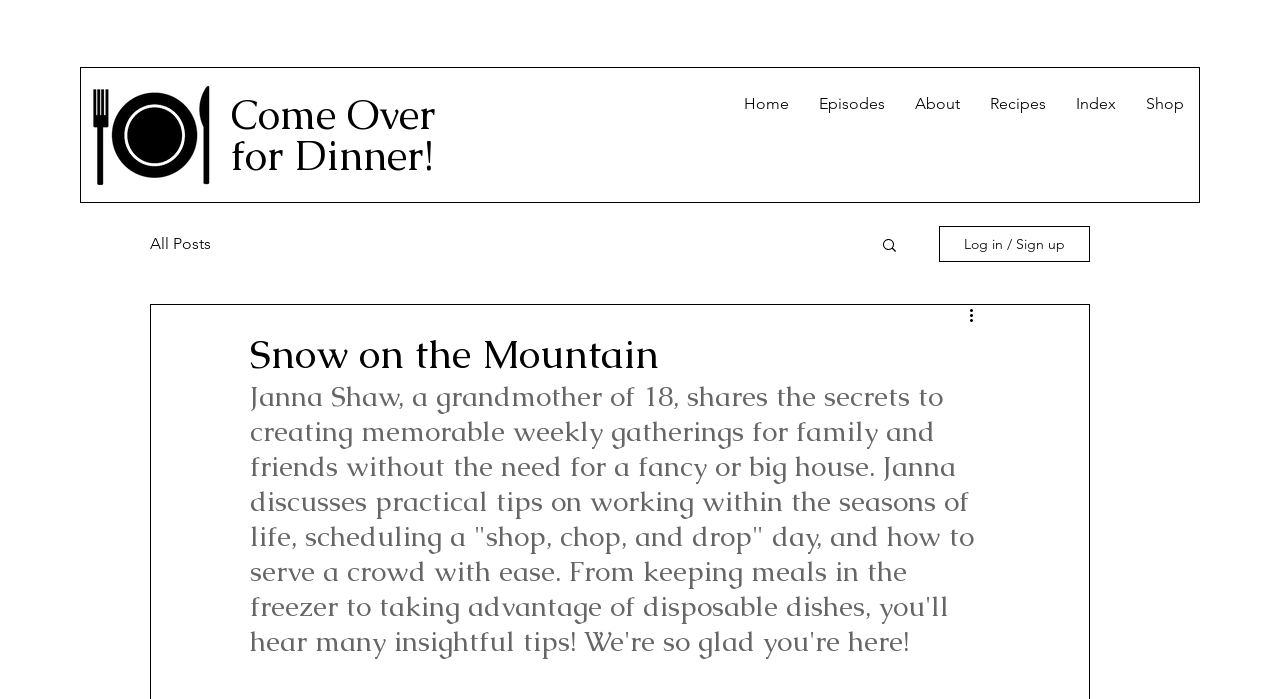

--- FILE ---
content_type: text/html; charset=utf-8
request_url: https://www.google.com/recaptcha/api2/aframe
body_size: 267
content:
<!DOCTYPE HTML><html><head><meta http-equiv="content-type" content="text/html; charset=UTF-8"></head><body><script nonce="27bLgQn1TKo1gBLLKN2YQA">/** Anti-fraud and anti-abuse applications only. See google.com/recaptcha */ try{var clients={'sodar':'https://pagead2.googlesyndication.com/pagead/sodar?'};window.addEventListener("message",function(a){try{if(a.source===window.parent){var b=JSON.parse(a.data);var c=clients[b['id']];if(c){var d=document.createElement('img');d.src=c+b['params']+'&rc='+(localStorage.getItem("rc::a")?sessionStorage.getItem("rc::b"):"");window.document.body.appendChild(d);sessionStorage.setItem("rc::e",parseInt(sessionStorage.getItem("rc::e")||0)+1);localStorage.setItem("rc::h",'1768801469181');}}}catch(b){}});window.parent.postMessage("_grecaptcha_ready", "*");}catch(b){}</script></body></html>